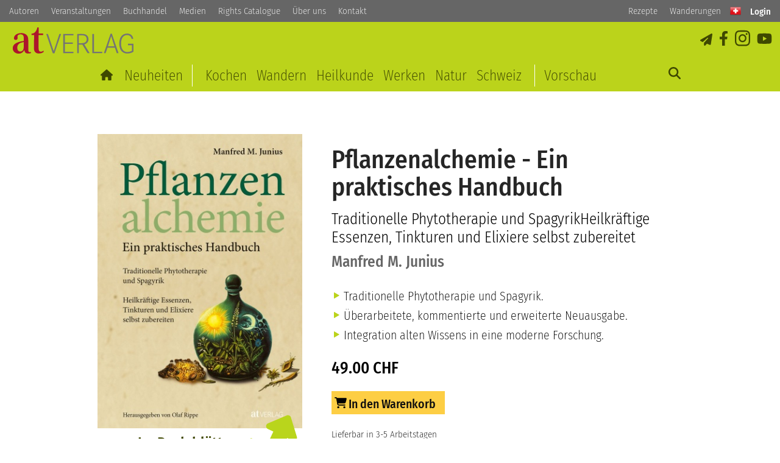

--- FILE ---
content_type: text/html; charset=utf-8
request_url: https://at-verlag.ch/buch/978-3-03800-893-4/manfred-m-junius-pflanzenalchemie-ein-praktisches-handbuch.html
body_size: 6708
content:
<!DOCTYPE html>

<html lang="de">

<head>

	<meta charset="UTF-8">

	<title>Buch: Pflanzenalchemie - Ein praktisches Handbuch von Manfred M. Junius • AT Verlag</title>

	<meta name="viewport" content="width=device-width, initial-scale=1, minimum-scale=1, maximum-scale=5">

	<script async src="/scripts/jquery.lazyload.min.js"></script>

    <link rel="shortcut icon" type="image/x-icon" href="/styles/images/favicon.png">

	<meta name="generator" content="WebJazz - swinging solutions (www.webjazz.de)">
<meta name="revisit-after" content="5">
<meta name="robots" content="index, follow">
<meta name="author" content="AT Verlag, AZ Fachverlage AG">
<meta name="keywords" content="Pflanzenalchemie - Ein praktisches Handbuch, 978-3-03800-893-4, Manfred M. Junius">
<meta name="description" content="Die »Pflanzenalchemie« von Manfred M. Junius gehört bis heute zu den Standardwerken der Spagyrik. Grundlegend für die alchemistische Arbeit ist das Verständnis der unsichtbaren Kräfte, auf denen das Leben beruht – die vier Elemente, die Dreigliederung der Welt, das Wirken der Gestirne. Sie werden erläutert und zugleich in einemoderne Forschung integriert und mit der praktischen Umsetzung verbunden. Der Leser erhält nicht nur eine profunde Einführung in die Geheimnisse alchemistischen Denkens, sondern auch konkrete Anleitungen zur Selbstherstellung wertvoller Arzneimittel. Die komplexen Anleitungen sind – mit Originalzitaten und alten Texten untermauert – leicht nachvollziehbar und umsetzbar. Für die Neuauflage wurde das Buch von Olaf Rippe überarbeitet, kommentiert, erweitert und neu durchgehend farbig bebildert. Mit Hinweisen auf heute spagyrisch arbeitende Firmen.">
<link href="/webjazz/lib9/styles.css.php?mod=1756202667" rel="stylesheet" type="text/css">
<script src="/webjazz/lib9/scripts.js.php?mod=1742228420" defer="defer"></script>
<script src="/scripts/jquery-3.5.1.min.js?mod=1604333083"></script>
<meta property="book:isbn" content="978-3-03800-893-4">
<meta property="og:type" content="book">
<meta property="og:title" content="Pflanzenalchemie - Ein praktisches Handbuch">
<meta property="og:image" content="https://at-verlag.ch/media/book/2706/cover-9783038008934.jpg">
<meta property="og:description" content="Die »Pflanzenalchemie« von Manfred M. Junius gehört bis heute zu den Standardwerken der Spagyrik. Grundlegend für die alchemistische Arbeit ist das Verständnis der unsichtbaren Kräfte, auf denen das Leben beruht – die vier Elemente, die Dreigliederung der Welt, das Wirken der Gestirne. Sie werden erläutert und zugleich in einemoderne Forschung integriert und mit der praktischen Umsetzung verbunden. Der Leser erhält nicht nur eine profunde Einführung in die Geheimnisse alchemistischen Denkens, sondern auch konkrete Anleitungen zur Selbstherstellung wertvoller Arzneimittel. Die komplexen Anleitungen sind – mit Originalzitaten und alten Texten untermauert – leicht nachvollziehbar und umsetzbar. Für die Neuauflage wurde das Buch von Olaf Rippe überarbeitet, kommentiert, erweitert und neu durchgehend farbig bebildert. Mit Hinweisen auf heute spagyrisch arbeitende Firmen.">


    </head>

    <body>



    <header>

        <nav class="top">

            <ul>

                <li><a href="/autoren/" target="_self" title="At Verlag I Autorinnen und Autoren">Autoren</a></li>
<li><a href="/veranstaltungen/" target="_self" title="At Verlag I Veranstaltungen">Veranstaltungen</a></li>
<li><a href="/buchhandel/" target="_self" title="AT Verlag I Auslieferung und Vertretungen">Buchhandel</a></li>
<li><a href="/medien/" target="_self" title="AT Verlag I Medien &amp; Presse">Medien</a></li>
<li><a href="/rights-catalogue/" target="_self" title="AT Verlag I Rights Catalogue">Rights Catalogue</a></li>
<li><a href="/ueber-uns/" target="_self">Über uns</a></li>
<li><a href="/kontakt/" target="_self" title="AT Verlag I Lassen Sie uns austauschen.">Kontakt</a></li>


            </ul>





            <ul>

                <li><a href="/rezepte/">Rezepte</a></li>

               <!-- <li><a href="/natur-werken/">Natur & Werken</a></li>-->

                <li><a href="/wanderungen/">Wanderungen</a></li>

            </ul>

            <a class="country switzerland" href="/landesauswahl/index.html" title="Länderspezifische Einstellungen"></a>

            <div class="userinfo"><a href="/shop/account/" title="Anmelden"><span class="icon unlock"></span> <span class="legend">Login</span></a></div>


        </nav>



        <a id="offcanvas-menu" href="#sidr" class="mobile-menu" title="Menu">

            <span class="bar"></span>

            <span class="bar"></span>

            <span class="bar"></span>

        </a>



        <a id="logo" href="/" title="AT Verlag, Buchneuheiten, Auszeichnungen und Inspirationen"></a>



        <ul class="social-nav">

            <li><a href="/newsletter/" class="newsletter" title="Jetzt AT Newsletter abonnieren" target="_blank"><i class="icon send"></i></a></li>

            <li><a href="https://www.facebook.com/pages/AT-Verlag/443759602329201" class="facebook icon social-facebook" title="Facebook" target="_blank"></a></li>

            <li><a href="https://www.instagram.com/atverlag/" class="instagram icon social-instagram" title="Instagram" target="_blank"></a></li>

            <li><a href="https://www.youtube.com/channel/UCVYNhTcwPZY8DPHuluS-e9A" class="youtube icon social-youtube" title="YouTube" target="_blank"></a></li>

        </ul>



        <div class="main">

            <a id="search" class="search icon search" ></a>

            <ul id="main-nav" class="main-nav">

                <li><a href="/" title="Zur Startseite"><i class="icon home"></i></a></li>

                <li><a href="/neuheiten/" title="Alle Neuheiten">Neuheiten</a></li>

                <li><a href="/rubrik/kochen_geniessen/" target="_self" title="Alles zum Thema Kochen">Kochen</a></li>
<li><a href="/rubrik/wandern_reisen/" target="_self">Wandern</a></li>
<li><a href="/rubrik/gesundheit_heilen/" target="_self">Heilkunde</a></li>
<li><a href="/rubrik/bauen_werken/" target="_self">Werken</a></li>
<li><a href="/rubrik/natur_pflanzen/" target="_self">Natur</a></li>
<li><a href="/rubrik/schweiz_bildbaende/" target="_self">Schweiz</a></li>


                <li><a href="/vorschau/" title="Vorschau">Vorschau</a></li>

            </ul>

        </div>

        

        <form id="search-form" class="search-form" action="/suche/index.html" method="get"><input id="search-field" class="search-field" type="text" name="term" placeholder="Suchen nach..." value=""><button id="search-button" class="search">Suchen</button></form>

    </header>



    <main>

        <a name="top"></a>

        <section class="single book">
<div class="content">
<article>
<div class="book_img"><a class="cover" rel="prettyPhoto" href="https://issuu.com/atverlag/docs/9783038008934?mode=embed" target="_blank" title="Buch: Pflanzenalchemie - Ein praktisches Handbuch von Manfred M. Junius"><img src="/media/book/2706/cover-9783038008934.jpg" class="cover_image" alt="Buch: Pflanzenalchemie - Ein praktisches Handbuch von Manfred M. Junius" srcset="/media/book/2706/cover-9783038008934.jpg 1x, /media/book/2706/cover-9783038008934_@2x.jpg 2x"></a><a href="https://issuu.com/atverlag/docs/9783038008934?mode=embed" target="_blank" class="book_view" title="Pflanzenalchemie - Ein praktisches Handbuch">Im Buch blättern</a><a class="book_preview" href="/media/book_lookinside/643/lookinside.pdf" target="_blank">
Leseprobe als PDF</a>
<a href="/media/book/2706/hires-9783038008934.jpg" class="book_hires" target="_blank"> Cover Feindaten anzeigen (642 KB)</a><a href="http://www.beam-ebooks.de" target="_blank" class="book_ebook">
Dieses Buch ist auch als eBook in gängigen Online-Shops erhältlich.</a>
<ul class="wj-share-buttons"><li class='wj-share-facebook'><a target='_blank' title='Share on facebook' href='https://facebook.com/sharer/sharer.php?u=https%3A%2F%2Fat-verlag.ch%2Fbuch%2F978-3-03800-893-4%2Fmanfred-m-junius-pflanzenalchemie-ein-praktisches-handbuch.html'><svg xmlns="http://www.w3.org/2000/svg" viewBox="0 0 264 512"><path d="M76.7 512V283H0v-91h76.7v-71.7C76.7 42.4 124.3 0 193.8 0c33.3 0 61.9 2.5 70.2 3.6V85h-48.2c-37.8 0-45.1 18-45.1 44.3V192H256l-11.7 91h-73.6v229"></path></svg></a></li><li class='wj-share-whatsapp'><a target='_blank' title='Share on WhatsApp' href='whatsapp://send?text=%20https%3A%2F%2Fat-verlag.ch%2Fbuch%2F978-3-03800-893-4%2Fmanfred-m-junius-pflanzenalchemie-ein-praktisches-handbuch.html'><svg xmlns="http://www.w3.org/2000/svg" viewBox="0 0 448 512"><path d="M380.9 97.1C339 55.1 283.2 32 223.9 32c-122.4 0-222 99.6-222 222 0 39.1 10.2 77.3 29.6 111L0 480l117.7-30.9c32.4 17.7 68.9 27 106.1 27h.1c122.3 0 224.1-99.6 224.1-222 0-59.3-25.2-115-67.1-157zm-157 341.6c-33.2 0-65.7-8.9-94-25.7l-6.7-4-69.8 18.3L72 359.2l-4.4-7c-18.5-29.4-28.2-63.3-28.2-98.2 0-101.7 82.8-184.5 184.6-184.5 49.3 0 95.6 19.2 130.4 54.1 34.8 34.9 56.2 81.2 56.1 130.5 0 101.8-84.9 184.6-186.6 184.6zm101.2-138.2c-5.5-2.8-32.8-16.2-37.9-18-5.1-1.9-8.8-2.8-12.5 2.8-3.7 5.6-14.3 18-17.6 21.8-3.2 3.7-6.5 4.2-12 1.4-32.6-16.3-54-29.1-75.5-66-5.7-9.8 5.7-9.1 16.3-30.3 1.8-3.7.9-6.9-.5-9.7-1.4-2.8-12.5-30.1-17.1-41.2-4.5-10.8-9.1-9.3-12.5-9.5-3.2-.2-6.9-.2-10.6-.2-3.7 0-9.7 1.4-14.8 6.9-5.1 5.6-19.4 19-19.4 46.3 0 27.3 19.9 53.7 22.6 57.4 2.8 3.7 39.1 59.7 94.8 83.8 35.2 15.2 49 16.5 66.6 13.9 10.7-1.6 32.8-13.4 37.4-26.4 4.6-13 4.6-24.1 3.2-26.4-1.3-2.5-5-3.9-10.5-6.6z"></path></svg></a></li><li class='wj-share-mail'><a target='_blank' title='Share via e-mail' href='mailto:?body=%0A%0Ahttps%3A%2F%2Fat-verlag.ch%2Fbuch%2F978-3-03800-893-4%2Fmanfred-m-junius-pflanzenalchemie-ein-praktisches-handbuch.html'><svg xmlns="http://www.w3.org/2000/svg" viewBox="0 0 512 512"><path d="M502.3 190.8c3.9-3.1 9.7-.2 9.7 4.7V400c0 26.5-21.5 48-48 48H48c-26.5 0-48-21.5-48-48V195.6c0-5 5.7-7.8 9.7-4.7 22.4 17.4 52.1 39.5 154.1 113.6 21.1 15.4 56.7 47.8 92.2 47.6 35.7.3 72-32.8 92.3-47.6 102-74.1 131.6-96.3 154-113.7zM256 320c23.2.4 56.6-29.2 73.4-41.4 132.7-96.3 142.8-104.7 173.4-128.7 5.8-4.5 9.2-11.5 9.2-18.9v-19c0-26.5-21.5-48-48-48H48C21.5 64 0 85.5 0 112v19c0 7.4 3.4 14.3 9.2 18.9 30.6 23.9 40.7 32.4 173.4 128.7 16.8 12.2 50.2 41.8 73.4 41.4z"></path></svg></a></li></ul></div><div class="book_txt">
<h1>Pflanzenalchemie - Ein praktisches Handbuch</h1>
<h2 class="subheadline">Traditionelle Phytotherapie und SpagyrikHeilkräftige Essenzen, Tinkturen und Elixiere selbst zubereitet</h2><h2 class="authors"><a class="author_single" href="/autoren/7238766/7238766-junius-manfred-m.html">Manfred M. Junius</a></h2><ul><li>Traditionelle Phytotherapie und Spagyrik.</li>
<li>Überarbeitete, kommentierte und erweiterte Neuausgabe.</li>
<li>Integration alten Wissens in eine moderne Forschung.</li>
</ul><span class="price">49.00 CHF</span><form class="shoppingbasket" method='post' enctype='application/x-www-form-urlencoded'><button class="shoppingbasket" type='submit'><span class="icon shopping-cart"></span><span class="button_text"> In den Warenkorb</span><input type="hidden" name="add_to_cart" value='true' /><input type="hidden" name="id" value='2706' /></button></form><span class="book_info" style='margin-top: 1.5em;'>Lieferbar in 3-5 Arbeitstagen<br /><br />ISBN: 978-3-03800-893-4<br />
4. Auflage, 2024<br />
Einband: Gebunden<br />
Umfang: 272 Seiten<br />
Gewicht: 989 g<br />
Format: 17.5 cm
 x 25 cm<br />
</span><div class="book_description"><h3>Mehr Infos zum Buch</h3><p>Die »Pflanzenalchemie« von Manfred M. Junius gehört bis heute zu den Standardwerken der Spagyrik. Grundlegend für die alchemistische Arbeit ist das Verständnis der unsichtbaren Kräfte, auf denen das Leben beruht – die vier Elemente, die Dreigliederung der Welt, das Wirken der Gestirne. Sie werden erläutert und zugleich in einemoderne Forschung integriert und mit der praktischen Umsetzung verbunden. Der Leser erhält nicht nur eine profunde Einführung in die Geheimnisse alchemistischen Denkens, sondern auch konkrete Anleitungen zur Selbstherstellung wertvoller Arzneimittel. Die komplexen Anleitungen sind – mit Originalzitaten und alten Texten untermauert – leicht nachvollziehbar und umsetzbar. Für die Neuauflage wurde das Buch von Olaf Rippe überarbeitet, kommentiert, erweitert und neu durchgehend farbig bebildert. Mit Hinweisen auf heute spagyrisch arbeitende Firmen.</p>
</div>
 <div class="book_author"><h3>Infos zur Autorin / zum Autor</h3>
<div class="book_author_item"><div class="book_author_text"><h4>Manfred M. Junius</h4>
Manfred M. Junius lebte 1929–2004. Studium der ayurvedischen Medizin, Professor für Medizin an der Universität von Kalkutta. Gründer der Spagyrik Firma Australerba. 1979 erschien sein Buch »Pflanzenalchemie« auf Italienisch, 1982 auf Deutsch (Ansata).</div>
</div>
</div>
<div class="book_more_button"><a class="button" href="/rubrik/natur_pflanzen/index.html">Zur Übersicht &laquo;Natur&raquo;</a></div>
</div>
</article>
</div>
</section>
<section class="green single"><div class="full"><h2>Bücher, die Sie auch interessieren könnten</h2><div class="flex grid"><div class="item"><a class="book" href="/buch/978-3-03800-059-4/margret-madejsky-heilmittel-der-sonne.html" title="Heilmittel der Sonne">
<img src="/media/book/3002/tn-9783038000594.jpg" class="cover" alt="Photo" srcset="/media/book/3002/tn-9783038000594.jpg 1x, /media/book/3002/tn-9783038000594_@2x.jpg 2x"></a>
</div>
<div class="item"><a class="book" href="/buch/978-3-03800-698-5/christian-sollmann-pflanzliche-urtinkturen-und-homoeopathische-heilmittel-selbst-herstellen.html" title="Pflanzliche Urtinkturen und homöopathische Heilmittel selbst herstellen">
<img src="/media/book/7698/tn-9783038006985.jpg" class="cover" alt="Photo" srcset="/media/book/7698/tn-9783038006985.jpg 1x, /media/book/7698/tn-9783038006985_@2x.jpg 2x"></a>
</div>
<div class="item"><a class="book" href="/buch/978-3-03800-870-5/cornelia-stern-phytotherapie-in-theorie-und-praxis.html" title="Phytotherapie in Theorie und Praxis">
<img src="/media/book/425/tn-9783038008705.jpg" class="cover" alt="Photo" srcset="/media/book/425/tn-9783038008705.jpg 1x, /media/book/425/tn-9783038008705_@2x.jpg 2x"></a>
</div>
<div class="item"><a class="book" href="/buch/978-3-03800-058-7/wolf-dieter-storl-wolfsmedizin.html" title="Wolfsmedizin">
<img src="/media/book/3000/tn-9783038000587.jpg" class="cover" alt="Photo" srcset="/media/book/3000/tn-9783038000587.jpg 1x, /media/book/3000/tn-9783038000587_@2x.jpg 2x"></a>
</div>
<div class="item"><a class="book" href="/buch/978-3-03800-081-5/johannes-wilkens-arnika-koenigin-der-heilpflanzen.html" title="Arnika – Königin der Heilpflanzen">
<img src="/media/book/2967/tn-9783038000815.jpg" class="cover" alt="Photo" srcset="/media/book/2967/tn-9783038000815.jpg 1x, /media/book/2967/tn-9783038000815_@2x.jpg 2x"></a>
</div>
<div class="item"><a class="book" href="/buch/978-3-03800-085-3/johann-kuenzle-chrut-und-uchrut.html" title="Chrut und Uchrut">
<img src="/media/book/2591/tn-9783038000853.jpg" class="cover" alt="Photo" srcset="/media/book/2591/tn-9783038000853.jpg 1x, /media/book/2591/tn-9783038000853_@2x.jpg 2x"></a>
</div>
</div>
</div></section>

    </main>

    <footer>

    <section id="footer_menu_section" class="footer-menu-section">

        <div class="content">

           <div class="footer-info-wrap"><div class="footer-address"><img src="/styles/images/logo2017-white.svg" alt='AT-Verlag Logo'><address><strong>AT Verlag AG</strong><br>Bahnhofstrasse 41<br>CH-5000 Aarau<br><br><a href="tel:0041585106310">+41 58 510 63 10</a><br><a href="mailto:info@at-verlag.ch">E-Mail senden</a></address></div>
<div class="footer-seo-text">Der AT Verlag steht für sorgfältig gestaltete und reich bebilderte Bücher. Jährlich erscheinen so rund 35 neue Sachbücher aus den Themenbereichen Kochen & Geniessen, Gesundheit & Heilen, Natur & Pflanzen, Gestalten mit der Natur, Bauen und Werken, Schweiz / Wandern / Reisen. Viele der Bücher sind heute Standardwerke in ihrem Thema. Regelmässig erobern Neuerscheinungen aus dem AT Verlag die Bestsellerlisten.<ul class="social-nav">
<li><a href="https://www.facebook.com/pages/AT-Verlag/443759602329201" class="facebook icon social-facebook" title="Facebook" target="_blank"></a></li><li><a href="https://www.instagram.com/atverlag/" class="instagram icon social-instagram" title="Instagram" target="_blank"></a></li><li><a href="https://www.youtube.com/channel/UCVYNhTcwPZY8DPHuluS-e9A" class="youtube icon social-youtube" title="YouTube" target="_blank"></a></li><li><a href="/newsletter/index.html" class="news icon send" title="Newsletter"></a></li></ul>
</div>
</div>
<div class="footer-menu-wrap"><div class="footer-links"><h2 class="footer-links-title">Bücher</h2><ul class="footer-links-list"><li class="footer-links-list-item"><a href="/neuheiten/" target="_self">Buch-Neuheiten</a></li>
<li class="footer-links-list-item"><a href="/rubrik/kochen_geniessen/" target="_self">Kochen &amp; Geniessen</a></li>
<li class="footer-links-list-item"><a href="/rubrik/bauen_werken/" target="_self">Werken &amp; Bauen</a></li>
<li class="footer-links-list-item"><a href="/rubrik/natur_pflanzen/" target="_self">Natur &amp; Pflanzen</a></li>
<li class="footer-links-list-item"><a href="/rubrik/gesundheit_heilen/" target="_self">Gesundheit &amp; Heilen</a></li>
<li class="footer-links-list-item"><a href="/rubrik/wandern_reisen/" target="_self">Wandern &amp; Reisen</a></li>
<li class="footer-links-list-item"><a href="/rubrik/schweiz_bildbaende/" target="_self">Schweiz &amp; Bildbände</a></li>
<li class="footer-links-list-item"><a href="https://at-verlag.ch/rezepte/" target="_self">Verschiedene Rezepte</a></li>
<li class="footer-links-list-item"><a href="https://at-verlag.ch/wanderungen/" target="_self">Ausgewählte Wanderungen</a></li>
<li class="footer-links-list-item"><a href="https://at-verlag.ch/natur-werken/" target="_self">Inspirationen Natur &amp; Werken</a></li>
</ul></div>
<div class="footer-links"><h2 class="footer-links-title">Über uns</h2><ul class="footer-links-list"><li class="footer-links-list-item"><a href="/ueber-uns/#zum-verlag" target="_self">Über den AT Verlag</a></li>
<li class="footer-links-list-item"><a href="/autoren/index.html" target="_self">Unsere Autor*innen</a></li>
<li class="footer-links-list-item"><a href="/ueber-uns/#team" target="_self">Team</a></li>
<li class="footer-links-list-item"><a href="veranstaltungen/index.html" target="_self">Veranstaltungen &amp; Events</a></li>
<li class="footer-links-list-item"><a href="/ueber-uns/#offene-stellen" target="_self">Offene Stellen</a></li>
<li class="footer-links-list-item"><a href="/ueber-uns/#kooperationen" target="_self">Kooperationen</a></li>
<li class="footer-links-list-item"><a href="/kontakt/index.html" target="_self">Kontakt</a></li>
<li class="footer-links-list-item"><a href="https://www.facebook.com/pages/AT-Verlag/443759602329201" target="_self">Facebook</a></li>
<li class="footer-links-list-item"><a href="https://www.instagram.com/atverlag/" target="_self">Instagram</a></li>
<li class="footer-links-list-item"><a href="https://www.youtube.com/channel/UCVYNhTcwPZY8DPHuluS-e9A" target="_self">Youtube</a></li>
</ul></div>
<div class="footer-links"><h2 class="footer-links-title">Buchhandel</h2><ul class="footer-links-list"><li class="footer-links-list-item"><a href="/buchhandel/#vertretung-schweiz" target="_self">Vertretung Schweiz</a></li>
<li class="footer-links-list-item"><a href="/buchhandel/#vertretungen-deutschland" target="_self">Vertretungen Deutschland</a></li>
<li class="footer-links-list-item"><a href="/buchhandel/#vertretungen-oesterreich" target="_self">Vertretungen Österreich</a></li>
<li class="footer-links-list-item"><a href="/buchhandel/#auslieferungen" target="_self">Auslieferungen CH / D / A</a></li>
<li class="footer-links-list-item"><a href="/buchhandel/#werbematerial" target="_self">Werbematerial / Vorschauen</a></li>
<li class="footer-links-list-item"><a href="/buchhandel/#kontakt-fuer-buchhandel" target="_self">Kontaktadressen für Buchhandel</a></li>
<li class="footer-links-list-item"><a href="/buchhandel/#kontakt-fuer-buchhandel" target="_self">Als Händler*in registrieren</a></li>
<li class="footer-links-list-item"><a href="https://issuu.com/atverlag/docs/vorschau_fruehling_25_es?mode=embed&amp;iframe=true&amp;width=750&amp;height=600" target="_self">AT Vorschau Frühjahr 2025</a></li>
</ul></div>
<div class="footer-links"><h2 class="footer-links-title">Weitere Informationen</h2><ul class="footer-links-list"><li class="footer-links-list-item"><a href="/medien/index.html" target="_self">Infos für Medienvertretende</a></li>
<li class="footer-links-list-item"><a href="/medien/#rezensionsexemplare-bestellen" target="_self">Rezensionsexemplar bestellen</a></li>
<li class="footer-links-list-item"><a href="/rights-catalogue/index.html" target="_self">AT Rights Catalogue</a></li>
<li class="footer-links-list-item"><a href="/ueber-uns/#einreichen-von-manuskripten" target="_self">Einreichen von Manuskripten</a></li>
<li class="footer-links-list-item"><a href="/newsletter/index.html" target="_self">AT Newsletter abonnieren</a></li>
<li class="footer-links-list-item"><a href="/datenschutz/index.html" target="_self">Datenschutz</a></li>
<li class="footer-links-list-item"><a href="/agbs/index.html" target="_self">AGB</a></li>
<li class="footer-links-list-item"><a href="https://at-verlag.ch/produktsicherheit/index.html" target="_self">Produktsicherheit</a></li>
<li class="footer-links-list-item"><a href="/impressum/index.html" target="_self">Impressum</a></li>
<li class="footer-links-list-item"><a href="/shop/account/" target="_self">Login / Anmelden</a></li>
</ul></div>
</div>

		</div>

	</section>

	<div class="footer-copyright">

		<span>&copy; Copyright AT Verlag AG</span>

	</div>



</footer>

<div class="toTop"><a href="#top"><span class="icon circle-arrow-top"></span></a><div class="background"></div></div>

<div id="sidr">



	<form action="/suche/index.html" method="get" class="search-form" id="search-form-sidr">

		<input type="search" placeholder="Suchen nach..." name="term"/>

	</form>



	<ul>

		<li><a href="/">Home</a></li>

		<li><a href="/neuheiten/">Neuheiten</a></li>

		<li><a href="/rubrik/kochen_geniessen/" target="_self" title="Alles zum Thema Kochen">Kochen</a></li>
<li><a href="/rubrik/wandern_reisen/" target="_self">Wandern</a></li>
<li><a href="/rubrik/gesundheit_heilen/" target="_self">Heilkunde</a></li>
<li><a href="/rubrik/bauen_werken/" target="_self">Werken</a></li>
<li><a href="/rubrik/natur_pflanzen/" target="_self">Natur</a></li>
<li><a href="/rubrik/schweiz_bildbaende/" target="_self">Schweiz</a></li>


    <!--    <li><a href="/vorschau/">Vorschau</a></li>

        <li><a href="/autoren/">Autoren</a></li>

		<li><a href="/veranstaltungen/">Veranstaltungen</a></li>

		<li><a href="/ueber-uns/">Verlag</a></li>-->

	</ul>

    <ul>

        <li><a href="/rezepte/">Rezepte</a></li>

        <li><a href="/natur-werken/">Natur & Werken</a></li>

        <li><a href="/wanderungen/">Wanderungen</a></li>

    </ul>

    <ul>

        <li><a href="/autoren/" target="_self" title="At Verlag I Autorinnen und Autoren">Autoren</a></li>
<li><a href="/veranstaltungen/" target="_self" title="At Verlag I Veranstaltungen">Veranstaltungen</a></li>
<li><a href="/buchhandel/" target="_self" title="AT Verlag I Auslieferung und Vertretungen">Buchhandel</a></li>
<li><a href="/medien/" target="_self" title="AT Verlag I Medien &amp; Presse">Medien</a></li>
<li><a href="/rights-catalogue/" target="_self" title="AT Verlag I Rights Catalogue">Rights Catalogue</a></li>
<li><a href="/ueber-uns/" target="_self">Über uns</a></li>
<li><a href="/kontakt/" target="_self" title="AT Verlag I Lassen Sie uns austauschen.">Kontakt</a></li>


    </ul>

    <ul>

        <li><a href="/landesauswahl/index.html" title="Länderspezifische Einstellungen">Landesauswahl</a></li>

    </ul>

    <ul class="social-nav">

        <li><a href="https://www.facebook.com/pages/AT-Verlag/443759602329201" class="facebook social icon social-facebook" title="Facebook" target="_blank"></a></li>

        <li><a href="https://www.instagram.com/atverlag/" class="instagram social icon social-instagram" title="Instagram" target="_blank"></a></li>

        <li><a href="https://www.youtube.com/channel/UCVYNhTcwPZY8DPHuluS-e9A" class="youtube social icon social-youtube" title="YouTube" target="_blank"></a></li>

        <li><a href="/newsletter/index.html" class="news icon send" title="Newsletter"></a></li>

    </ul>

</div>

<div id="overlay"></div>



    <script>var _paq = window._paq || [];
_paq.push(["setDoNotTrack", true]);
_paq.push(["setVisitorCookieTimeout", 0]);
_paq.push(["setReferralCookieTimeout", 0]);
_paq.push(["setSessionCookieTimeout", 0]);
_paq.push(["trackPageView"]);
_paq.push(["enableLinkTracking"]);
(function() {
var u="https://stats.webjazz.de/piwik/";
_paq.push(["setTrackerUrl", u + "matomo.php"]);
_paq.push(["setSiteId", "112"]);
var d=document, g=d.createElement('script'), s=d.getElementsByTagName('script')[0];
g.type='text/javascript'; g.async=true; g.defer=true; g.src=u+'matomo.js'; s.parentNode.insertBefore(g,s);
})();
</script>
<script>
function wj_init_deferred () {
}
</script>


</body>

</html>


--- FILE ---
content_type: image/svg+xml
request_url: https://at-verlag.ch/styles/images/icons/highlight.svg
body_size: 160
content:
<svg id="glyphicons-basic" xmlns="http://www.w3.org/2000/svg" viewBox="0 0 32 32">
  <path id="play" fill="#bbd31b" d="M24.8175,16.86432,9.503,25.77667A1,1,0,0,1,8,24.91235V7.08765a1,1,0,0,1,1.503-.86432L24.8175,15.13568A1.00006,1.00006,0,0,1,24.8175,16.86432Z"/>
</svg>
